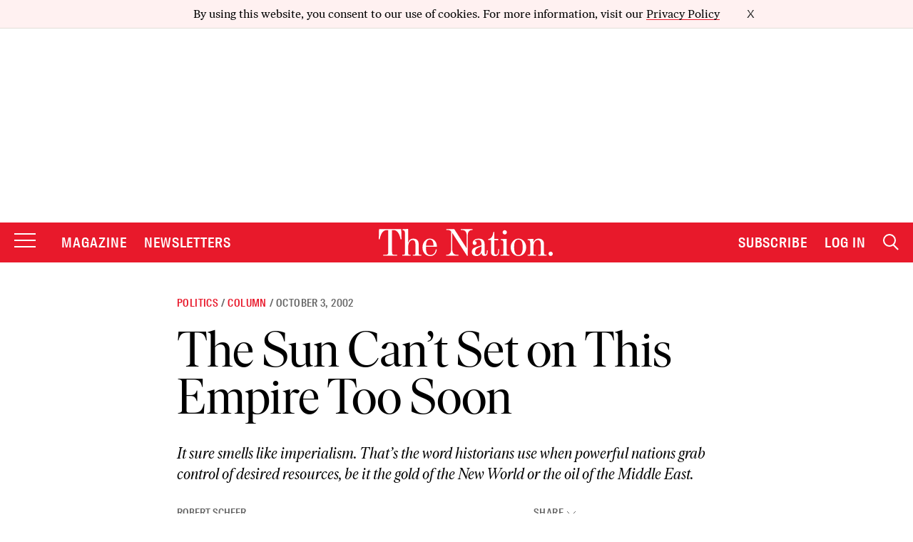

--- FILE ---
content_type: text/plain;charset=UTF-8
request_url: https://c.pub.network/v2/c
body_size: -113
content:
80ce8f51-f541-4b5d-8697-decf1a16d20e

--- FILE ---
content_type: text/plain;charset=UTF-8
request_url: https://c.pub.network/v2/c
body_size: -263
content:
1611172b-48de-4708-8afb-ab6d518bd2ce